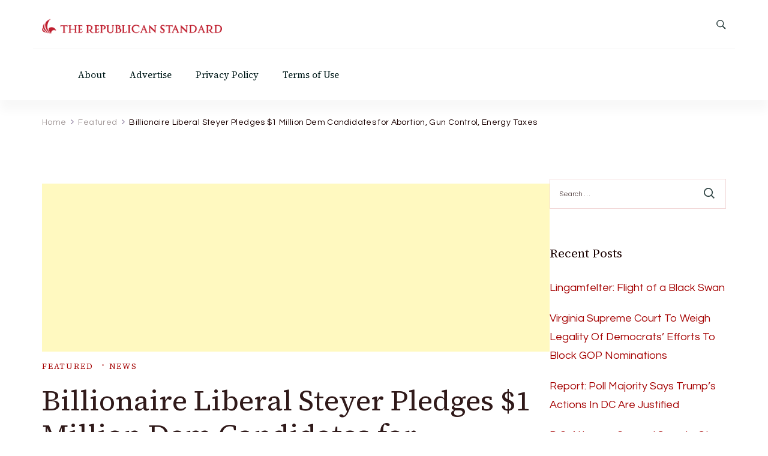

--- FILE ---
content_type: text/html; charset=utf-8
request_url: https://www.google.com/recaptcha/api2/aframe
body_size: 221
content:
<!DOCTYPE HTML><html><head><meta http-equiv="content-type" content="text/html; charset=UTF-8"></head><body><script nonce="R3-_Aq3nK4otGocfzvoYmQ">/** Anti-fraud and anti-abuse applications only. See google.com/recaptcha */ try{var clients={'sodar':'https://pagead2.googlesyndication.com/pagead/sodar?'};window.addEventListener("message",function(a){try{if(a.source===window.parent){var b=JSON.parse(a.data);var c=clients[b['id']];if(c){var d=document.createElement('img');d.src=c+b['params']+'&rc='+(localStorage.getItem("rc::a")?sessionStorage.getItem("rc::b"):"");window.document.body.appendChild(d);sessionStorage.setItem("rc::e",parseInt(sessionStorage.getItem("rc::e")||0)+1);localStorage.setItem("rc::h",'1769291373986');}}}catch(b){}});window.parent.postMessage("_grecaptcha_ready", "*");}catch(b){}</script></body></html>